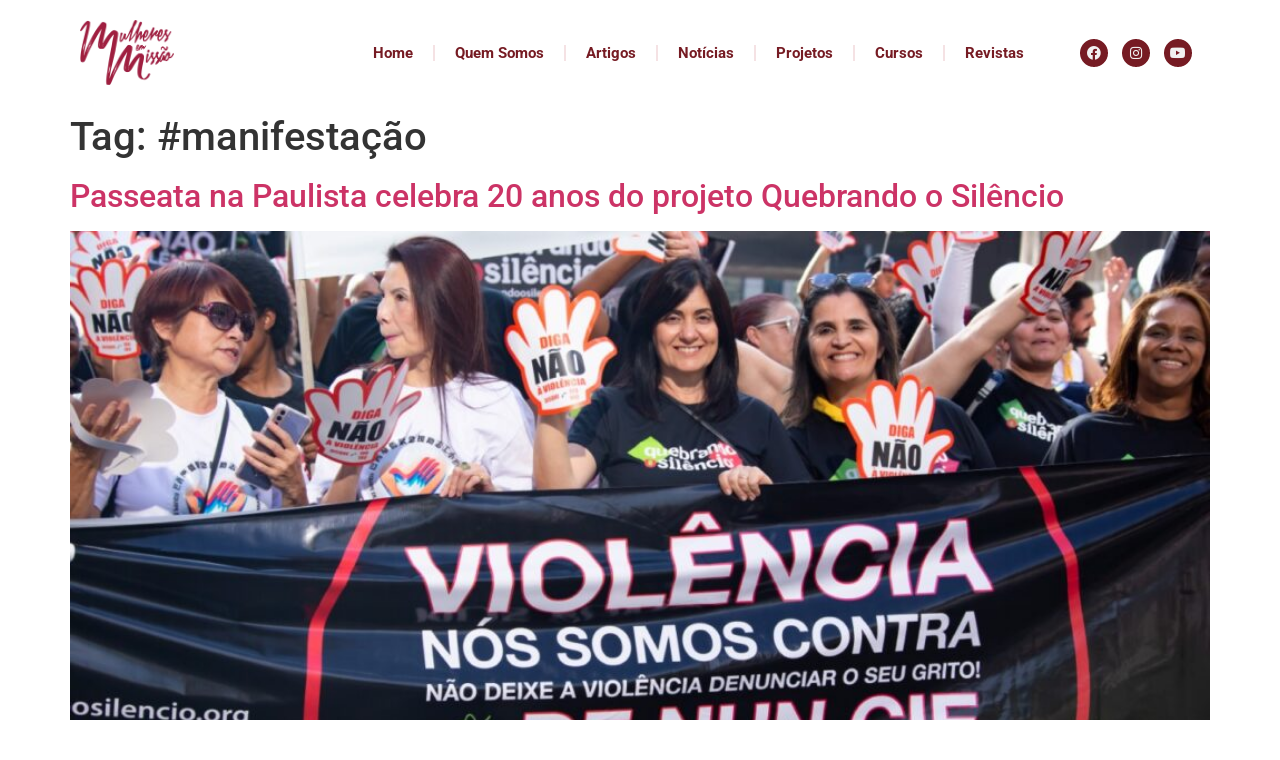

--- FILE ---
content_type: text/html; charset=UTF-8
request_url: https://mulheresemmissao.com.br/tag/manifestacao/
body_size: 56092
content:
<!doctype html>
<html lang="pt-BR">
<head>
	<meta charset="UTF-8">
	<meta name="viewport" content="width=device-width, initial-scale=1">
	<link rel="profile" href="https://gmpg.org/xfn/11">
	<meta name='robots' content='index, follow, max-image-preview:large, max-snippet:-1, max-video-preview:-1' />

	<!-- This site is optimized with the Yoast SEO plugin v25.7 - https://yoast.com/wordpress/plugins/seo/ -->
	<title>Arquivo de #manifestação - Mulheres em Missão</title>
	<link rel="canonical" href="https://mulheresemmissao.com.br/tag/manifestacao/" />
	<meta property="og:locale" content="pt_BR" />
	<meta property="og:type" content="article" />
	<meta property="og:title" content="Arquivo de #manifestação - Mulheres em Missão" />
	<meta property="og:url" content="https://mulheresemmissao.com.br/tag/manifestacao/" />
	<meta property="og:site_name" content="Mulheres em Missão" />
	<meta name="twitter:card" content="summary_large_image" />
	<script type="application/ld+json" class="yoast-schema-graph">{"@context":"https://schema.org","@graph":[{"@type":"CollectionPage","@id":"https://mulheresemmissao.com.br/tag/manifestacao/","url":"https://mulheresemmissao.com.br/tag/manifestacao/","name":"Arquivo de #manifestação - Mulheres em Missão","isPartOf":{"@id":"https://mulheresemmissao.com.br/#website"},"primaryImageOfPage":{"@id":"https://mulheresemmissao.com.br/tag/manifestacao/#primaryimage"},"image":{"@id":"https://mulheresemmissao.com.br/tag/manifestacao/#primaryimage"},"thumbnailUrl":"https://mulheresemmissao.com.br/wp-content/uploads/2022/08/Campanha-Quebrando-o-Silencio.jpeg","breadcrumb":{"@id":"https://mulheresemmissao.com.br/tag/manifestacao/#breadcrumb"},"inLanguage":"pt-BR"},{"@type":"ImageObject","inLanguage":"pt-BR","@id":"https://mulheresemmissao.com.br/tag/manifestacao/#primaryimage","url":"https://mulheresemmissao.com.br/wp-content/uploads/2022/08/Campanha-Quebrando-o-Silencio.jpeg","contentUrl":"https://mulheresemmissao.com.br/wp-content/uploads/2022/08/Campanha-Quebrando-o-Silencio.jpeg","width":1280,"height":853},{"@type":"BreadcrumbList","@id":"https://mulheresemmissao.com.br/tag/manifestacao/#breadcrumb","itemListElement":[{"@type":"ListItem","position":1,"name":"Início","item":"https://mulheresemmissao.com.br/"},{"@type":"ListItem","position":2,"name":"#manifestação"}]},{"@type":"WebSite","@id":"https://mulheresemmissao.com.br/#website","url":"https://mulheresemmissao.com.br/","name":"Mulheres em Missão","description":"","potentialAction":[{"@type":"SearchAction","target":{"@type":"EntryPoint","urlTemplate":"https://mulheresemmissao.com.br/?s={search_term_string}"},"query-input":{"@type":"PropertyValueSpecification","valueRequired":true,"valueName":"search_term_string"}}],"inLanguage":"pt-BR"}]}</script>
	<!-- / Yoast SEO plugin. -->


<link rel="alternate" type="application/rss+xml" title="Feed para Mulheres em Missão &raquo;" href="https://mulheresemmissao.com.br/feed/" />
<link rel="alternate" type="application/rss+xml" title="Feed de comentários para Mulheres em Missão &raquo;" href="https://mulheresemmissao.com.br/comments/feed/" />
<link rel="alternate" type="application/rss+xml" title="Feed de tag para Mulheres em Missão &raquo; #manifestação" href="https://mulheresemmissao.com.br/tag/manifestacao/feed/" />
<style id='wp-img-auto-sizes-contain-inline-css'>
img:is([sizes=auto i],[sizes^="auto," i]){contain-intrinsic-size:3000px 1500px}
/*# sourceURL=wp-img-auto-sizes-contain-inline-css */
</style>
<style id='wp-emoji-styles-inline-css'>

	img.wp-smiley, img.emoji {
		display: inline !important;
		border: none !important;
		box-shadow: none !important;
		height: 1em !important;
		width: 1em !important;
		margin: 0 0.07em !important;
		vertical-align: -0.1em !important;
		background: none !important;
		padding: 0 !important;
	}
/*# sourceURL=wp-emoji-styles-inline-css */
</style>
<link rel='stylesheet' id='wp-block-library-css' href='https://mulheresemmissao.com.br/wp-includes/css/dist/block-library/style.min.css?ver=6.9' media='all' />
<style id='global-styles-inline-css'>
:root{--wp--preset--aspect-ratio--square: 1;--wp--preset--aspect-ratio--4-3: 4/3;--wp--preset--aspect-ratio--3-4: 3/4;--wp--preset--aspect-ratio--3-2: 3/2;--wp--preset--aspect-ratio--2-3: 2/3;--wp--preset--aspect-ratio--16-9: 16/9;--wp--preset--aspect-ratio--9-16: 9/16;--wp--preset--color--black: #000000;--wp--preset--color--cyan-bluish-gray: #abb8c3;--wp--preset--color--white: #ffffff;--wp--preset--color--pale-pink: #f78da7;--wp--preset--color--vivid-red: #cf2e2e;--wp--preset--color--luminous-vivid-orange: #ff6900;--wp--preset--color--luminous-vivid-amber: #fcb900;--wp--preset--color--light-green-cyan: #7bdcb5;--wp--preset--color--vivid-green-cyan: #00d084;--wp--preset--color--pale-cyan-blue: #8ed1fc;--wp--preset--color--vivid-cyan-blue: #0693e3;--wp--preset--color--vivid-purple: #9b51e0;--wp--preset--gradient--vivid-cyan-blue-to-vivid-purple: linear-gradient(135deg,rgb(6,147,227) 0%,rgb(155,81,224) 100%);--wp--preset--gradient--light-green-cyan-to-vivid-green-cyan: linear-gradient(135deg,rgb(122,220,180) 0%,rgb(0,208,130) 100%);--wp--preset--gradient--luminous-vivid-amber-to-luminous-vivid-orange: linear-gradient(135deg,rgb(252,185,0) 0%,rgb(255,105,0) 100%);--wp--preset--gradient--luminous-vivid-orange-to-vivid-red: linear-gradient(135deg,rgb(255,105,0) 0%,rgb(207,46,46) 100%);--wp--preset--gradient--very-light-gray-to-cyan-bluish-gray: linear-gradient(135deg,rgb(238,238,238) 0%,rgb(169,184,195) 100%);--wp--preset--gradient--cool-to-warm-spectrum: linear-gradient(135deg,rgb(74,234,220) 0%,rgb(151,120,209) 20%,rgb(207,42,186) 40%,rgb(238,44,130) 60%,rgb(251,105,98) 80%,rgb(254,248,76) 100%);--wp--preset--gradient--blush-light-purple: linear-gradient(135deg,rgb(255,206,236) 0%,rgb(152,150,240) 100%);--wp--preset--gradient--blush-bordeaux: linear-gradient(135deg,rgb(254,205,165) 0%,rgb(254,45,45) 50%,rgb(107,0,62) 100%);--wp--preset--gradient--luminous-dusk: linear-gradient(135deg,rgb(255,203,112) 0%,rgb(199,81,192) 50%,rgb(65,88,208) 100%);--wp--preset--gradient--pale-ocean: linear-gradient(135deg,rgb(255,245,203) 0%,rgb(182,227,212) 50%,rgb(51,167,181) 100%);--wp--preset--gradient--electric-grass: linear-gradient(135deg,rgb(202,248,128) 0%,rgb(113,206,126) 100%);--wp--preset--gradient--midnight: linear-gradient(135deg,rgb(2,3,129) 0%,rgb(40,116,252) 100%);--wp--preset--font-size--small: 13px;--wp--preset--font-size--medium: 20px;--wp--preset--font-size--large: 36px;--wp--preset--font-size--x-large: 42px;--wp--preset--spacing--20: 0.44rem;--wp--preset--spacing--30: 0.67rem;--wp--preset--spacing--40: 1rem;--wp--preset--spacing--50: 1.5rem;--wp--preset--spacing--60: 2.25rem;--wp--preset--spacing--70: 3.38rem;--wp--preset--spacing--80: 5.06rem;--wp--preset--shadow--natural: 6px 6px 9px rgba(0, 0, 0, 0.2);--wp--preset--shadow--deep: 12px 12px 50px rgba(0, 0, 0, 0.4);--wp--preset--shadow--sharp: 6px 6px 0px rgba(0, 0, 0, 0.2);--wp--preset--shadow--outlined: 6px 6px 0px -3px rgb(255, 255, 255), 6px 6px rgb(0, 0, 0);--wp--preset--shadow--crisp: 6px 6px 0px rgb(0, 0, 0);}:root { --wp--style--global--content-size: 800px;--wp--style--global--wide-size: 1200px; }:where(body) { margin: 0; }.wp-site-blocks > .alignleft { float: left; margin-right: 2em; }.wp-site-blocks > .alignright { float: right; margin-left: 2em; }.wp-site-blocks > .aligncenter { justify-content: center; margin-left: auto; margin-right: auto; }:where(.wp-site-blocks) > * { margin-block-start: 24px; margin-block-end: 0; }:where(.wp-site-blocks) > :first-child { margin-block-start: 0; }:where(.wp-site-blocks) > :last-child { margin-block-end: 0; }:root { --wp--style--block-gap: 24px; }:root :where(.is-layout-flow) > :first-child{margin-block-start: 0;}:root :where(.is-layout-flow) > :last-child{margin-block-end: 0;}:root :where(.is-layout-flow) > *{margin-block-start: 24px;margin-block-end: 0;}:root :where(.is-layout-constrained) > :first-child{margin-block-start: 0;}:root :where(.is-layout-constrained) > :last-child{margin-block-end: 0;}:root :where(.is-layout-constrained) > *{margin-block-start: 24px;margin-block-end: 0;}:root :where(.is-layout-flex){gap: 24px;}:root :where(.is-layout-grid){gap: 24px;}.is-layout-flow > .alignleft{float: left;margin-inline-start: 0;margin-inline-end: 2em;}.is-layout-flow > .alignright{float: right;margin-inline-start: 2em;margin-inline-end: 0;}.is-layout-flow > .aligncenter{margin-left: auto !important;margin-right: auto !important;}.is-layout-constrained > .alignleft{float: left;margin-inline-start: 0;margin-inline-end: 2em;}.is-layout-constrained > .alignright{float: right;margin-inline-start: 2em;margin-inline-end: 0;}.is-layout-constrained > .aligncenter{margin-left: auto !important;margin-right: auto !important;}.is-layout-constrained > :where(:not(.alignleft):not(.alignright):not(.alignfull)){max-width: var(--wp--style--global--content-size);margin-left: auto !important;margin-right: auto !important;}.is-layout-constrained > .alignwide{max-width: var(--wp--style--global--wide-size);}body .is-layout-flex{display: flex;}.is-layout-flex{flex-wrap: wrap;align-items: center;}.is-layout-flex > :is(*, div){margin: 0;}body .is-layout-grid{display: grid;}.is-layout-grid > :is(*, div){margin: 0;}body{padding-top: 0px;padding-right: 0px;padding-bottom: 0px;padding-left: 0px;}a:where(:not(.wp-element-button)){text-decoration: underline;}:root :where(.wp-element-button, .wp-block-button__link){background-color: #32373c;border-width: 0;color: #fff;font-family: inherit;font-size: inherit;font-style: inherit;font-weight: inherit;letter-spacing: inherit;line-height: inherit;padding-top: calc(0.667em + 2px);padding-right: calc(1.333em + 2px);padding-bottom: calc(0.667em + 2px);padding-left: calc(1.333em + 2px);text-decoration: none;text-transform: inherit;}.has-black-color{color: var(--wp--preset--color--black) !important;}.has-cyan-bluish-gray-color{color: var(--wp--preset--color--cyan-bluish-gray) !important;}.has-white-color{color: var(--wp--preset--color--white) !important;}.has-pale-pink-color{color: var(--wp--preset--color--pale-pink) !important;}.has-vivid-red-color{color: var(--wp--preset--color--vivid-red) !important;}.has-luminous-vivid-orange-color{color: var(--wp--preset--color--luminous-vivid-orange) !important;}.has-luminous-vivid-amber-color{color: var(--wp--preset--color--luminous-vivid-amber) !important;}.has-light-green-cyan-color{color: var(--wp--preset--color--light-green-cyan) !important;}.has-vivid-green-cyan-color{color: var(--wp--preset--color--vivid-green-cyan) !important;}.has-pale-cyan-blue-color{color: var(--wp--preset--color--pale-cyan-blue) !important;}.has-vivid-cyan-blue-color{color: var(--wp--preset--color--vivid-cyan-blue) !important;}.has-vivid-purple-color{color: var(--wp--preset--color--vivid-purple) !important;}.has-black-background-color{background-color: var(--wp--preset--color--black) !important;}.has-cyan-bluish-gray-background-color{background-color: var(--wp--preset--color--cyan-bluish-gray) !important;}.has-white-background-color{background-color: var(--wp--preset--color--white) !important;}.has-pale-pink-background-color{background-color: var(--wp--preset--color--pale-pink) !important;}.has-vivid-red-background-color{background-color: var(--wp--preset--color--vivid-red) !important;}.has-luminous-vivid-orange-background-color{background-color: var(--wp--preset--color--luminous-vivid-orange) !important;}.has-luminous-vivid-amber-background-color{background-color: var(--wp--preset--color--luminous-vivid-amber) !important;}.has-light-green-cyan-background-color{background-color: var(--wp--preset--color--light-green-cyan) !important;}.has-vivid-green-cyan-background-color{background-color: var(--wp--preset--color--vivid-green-cyan) !important;}.has-pale-cyan-blue-background-color{background-color: var(--wp--preset--color--pale-cyan-blue) !important;}.has-vivid-cyan-blue-background-color{background-color: var(--wp--preset--color--vivid-cyan-blue) !important;}.has-vivid-purple-background-color{background-color: var(--wp--preset--color--vivid-purple) !important;}.has-black-border-color{border-color: var(--wp--preset--color--black) !important;}.has-cyan-bluish-gray-border-color{border-color: var(--wp--preset--color--cyan-bluish-gray) !important;}.has-white-border-color{border-color: var(--wp--preset--color--white) !important;}.has-pale-pink-border-color{border-color: var(--wp--preset--color--pale-pink) !important;}.has-vivid-red-border-color{border-color: var(--wp--preset--color--vivid-red) !important;}.has-luminous-vivid-orange-border-color{border-color: var(--wp--preset--color--luminous-vivid-orange) !important;}.has-luminous-vivid-amber-border-color{border-color: var(--wp--preset--color--luminous-vivid-amber) !important;}.has-light-green-cyan-border-color{border-color: var(--wp--preset--color--light-green-cyan) !important;}.has-vivid-green-cyan-border-color{border-color: var(--wp--preset--color--vivid-green-cyan) !important;}.has-pale-cyan-blue-border-color{border-color: var(--wp--preset--color--pale-cyan-blue) !important;}.has-vivid-cyan-blue-border-color{border-color: var(--wp--preset--color--vivid-cyan-blue) !important;}.has-vivid-purple-border-color{border-color: var(--wp--preset--color--vivid-purple) !important;}.has-vivid-cyan-blue-to-vivid-purple-gradient-background{background: var(--wp--preset--gradient--vivid-cyan-blue-to-vivid-purple) !important;}.has-light-green-cyan-to-vivid-green-cyan-gradient-background{background: var(--wp--preset--gradient--light-green-cyan-to-vivid-green-cyan) !important;}.has-luminous-vivid-amber-to-luminous-vivid-orange-gradient-background{background: var(--wp--preset--gradient--luminous-vivid-amber-to-luminous-vivid-orange) !important;}.has-luminous-vivid-orange-to-vivid-red-gradient-background{background: var(--wp--preset--gradient--luminous-vivid-orange-to-vivid-red) !important;}.has-very-light-gray-to-cyan-bluish-gray-gradient-background{background: var(--wp--preset--gradient--very-light-gray-to-cyan-bluish-gray) !important;}.has-cool-to-warm-spectrum-gradient-background{background: var(--wp--preset--gradient--cool-to-warm-spectrum) !important;}.has-blush-light-purple-gradient-background{background: var(--wp--preset--gradient--blush-light-purple) !important;}.has-blush-bordeaux-gradient-background{background: var(--wp--preset--gradient--blush-bordeaux) !important;}.has-luminous-dusk-gradient-background{background: var(--wp--preset--gradient--luminous-dusk) !important;}.has-pale-ocean-gradient-background{background: var(--wp--preset--gradient--pale-ocean) !important;}.has-electric-grass-gradient-background{background: var(--wp--preset--gradient--electric-grass) !important;}.has-midnight-gradient-background{background: var(--wp--preset--gradient--midnight) !important;}.has-small-font-size{font-size: var(--wp--preset--font-size--small) !important;}.has-medium-font-size{font-size: var(--wp--preset--font-size--medium) !important;}.has-large-font-size{font-size: var(--wp--preset--font-size--large) !important;}.has-x-large-font-size{font-size: var(--wp--preset--font-size--x-large) !important;}
/*# sourceURL=global-styles-inline-css */
</style>

<link rel='stylesheet' id='hello-elementor-css' href='https://mulheresemmissao.com.br/wp-content/themes/hello-elementor/assets/css/reset.css?ver=3.4.4' media='all' />
<link rel='stylesheet' id='hello-elementor-theme-style-css' href='https://mulheresemmissao.com.br/wp-content/themes/hello-elementor/assets/css/theme.css?ver=3.4.4' media='all' />
<link rel='stylesheet' id='hello-elementor-header-footer-css' href='https://mulheresemmissao.com.br/wp-content/themes/hello-elementor/assets/css/header-footer.css?ver=3.4.4' media='all' />
<link rel='stylesheet' id='elementor-frontend-css' href='https://mulheresemmissao.com.br/wp-content/plugins/elementor/assets/css/frontend.min.css?ver=3.31.2' media='all' />
<link rel='stylesheet' id='elementor-post-5-css' href='https://mulheresemmissao.com.br/wp-content/uploads/elementor/css/post-5.css?ver=1764951930' media='all' />
<link rel='stylesheet' id='elementor-icons-css' href='https://mulheresemmissao.com.br/wp-content/plugins/elementor/assets/lib/eicons/css/elementor-icons.min.css?ver=5.43.0' media='all' />
<link rel='stylesheet' id='stratum-widgets-style-css' href='https://mulheresemmissao.com.br/wp-content/plugins/stratum/assets/css/style.min.css?ver=1.3.15' media='all' />
<link rel='stylesheet' id='elementor-pro-css' href='https://mulheresemmissao.com.br/wp-content/plugins/elementor-pro/assets/css/frontend.min.css?ver=3.16.2' media='all' />
<link rel='stylesheet' id='elementor-post-14-css' href='https://mulheresemmissao.com.br/wp-content/uploads/elementor/css/post-14.css?ver=1764951930' media='all' />
<link rel='stylesheet' id='elementor-post-17-css' href='https://mulheresemmissao.com.br/wp-content/uploads/elementor/css/post-17.css?ver=1764951930' media='all' />
<link rel='stylesheet' id='elementor-gf-local-roboto-css' href='https://mulheresemmissao.com.br/wp-content/uploads/elementor/google-fonts/css/roboto.css?ver=1756138659' media='all' />
<link rel='stylesheet' id='elementor-gf-local-robotoslab-css' href='https://mulheresemmissao.com.br/wp-content/uploads/elementor/google-fonts/css/robotoslab.css?ver=1756138670' media='all' />
<link rel='stylesheet' id='elementor-icons-shared-0-css' href='https://mulheresemmissao.com.br/wp-content/plugins/elementor/assets/lib/font-awesome/css/fontawesome.min.css?ver=5.15.3' media='all' />
<link rel='stylesheet' id='elementor-icons-fa-solid-css' href='https://mulheresemmissao.com.br/wp-content/plugins/elementor/assets/lib/font-awesome/css/solid.min.css?ver=5.15.3' media='all' />
<link rel='stylesheet' id='elementor-icons-fa-brands-css' href='https://mulheresemmissao.com.br/wp-content/plugins/elementor/assets/lib/font-awesome/css/brands.min.css?ver=5.15.3' media='all' />
<script src="https://mulheresemmissao.com.br/wp-includes/js/jquery/jquery.min.js?ver=3.7.1" id="jquery-core-js"></script>
<script src="https://mulheresemmissao.com.br/wp-includes/js/jquery/jquery-migrate.min.js?ver=3.4.1" id="jquery-migrate-js"></script>
<link rel="https://api.w.org/" href="https://mulheresemmissao.com.br/wp-json/" /><link rel="alternate" title="JSON" type="application/json" href="https://mulheresemmissao.com.br/wp-json/wp/v2/tags/36" /><link rel="EditURI" type="application/rsd+xml" title="RSD" href="https://mulheresemmissao.com.br/xmlrpc.php?rsd" />
<meta name="generator" content="WordPress 6.9" />
<meta name="generator" content="Elementor 3.31.2; features: additional_custom_breakpoints, e_element_cache; settings: css_print_method-external, google_font-enabled, font_display-swap">
			<style>
				.e-con.e-parent:nth-of-type(n+4):not(.e-lazyloaded):not(.e-no-lazyload),
				.e-con.e-parent:nth-of-type(n+4):not(.e-lazyloaded):not(.e-no-lazyload) * {
					background-image: none !important;
				}
				@media screen and (max-height: 1024px) {
					.e-con.e-parent:nth-of-type(n+3):not(.e-lazyloaded):not(.e-no-lazyload),
					.e-con.e-parent:nth-of-type(n+3):not(.e-lazyloaded):not(.e-no-lazyload) * {
						background-image: none !important;
					}
				}
				@media screen and (max-height: 640px) {
					.e-con.e-parent:nth-of-type(n+2):not(.e-lazyloaded):not(.e-no-lazyload),
					.e-con.e-parent:nth-of-type(n+2):not(.e-lazyloaded):not(.e-no-lazyload) * {
						background-image: none !important;
					}
				}
			</style>
			<link rel="icon" href="https://mulheresemmissao.com.br/wp-content/uploads/2023/06/cropped-favicon_mm-32x32.png" sizes="32x32" />
<link rel="icon" href="https://mulheresemmissao.com.br/wp-content/uploads/2023/06/cropped-favicon_mm-192x192.png" sizes="192x192" />
<link rel="apple-touch-icon" href="https://mulheresemmissao.com.br/wp-content/uploads/2023/06/cropped-favicon_mm-180x180.png" />
<meta name="msapplication-TileImage" content="https://mulheresemmissao.com.br/wp-content/uploads/2023/06/cropped-favicon_mm-270x270.png" />
<link rel='stylesheet' id='widget-image-css' href='https://mulheresemmissao.com.br/wp-content/plugins/elementor/assets/css/widget-image.min.css?ver=3.31.2' media='all' />
<link rel='stylesheet' id='e-animation-grow-css' href='https://mulheresemmissao.com.br/wp-content/plugins/elementor/assets/lib/animations/styles/e-animation-grow.min.css?ver=3.31.2' media='all' />
<link rel='stylesheet' id='widget-social-icons-css' href='https://mulheresemmissao.com.br/wp-content/plugins/elementor/assets/css/widget-social-icons.min.css?ver=3.31.2' media='all' />
<link rel='stylesheet' id='e-apple-webkit-css' href='https://mulheresemmissao.com.br/wp-content/plugins/elementor/assets/css/conditionals/apple-webkit.min.css?ver=3.31.2' media='all' />
</head>
<body class="archive tag tag-manifestacao tag-36 wp-embed-responsive wp-theme-hello-elementor hello-elementor-default elementor-default elementor-kit-5">


<a class="skip-link screen-reader-text" href="#content">Ir para o conteúdo</a>

		<div data-elementor-type="header" data-elementor-id="14" class="elementor elementor-14 elementor-location-header" data-elementor-post-type="elementor_library">
					<div class="elementor-section-wrap">
								<section class="elementor-section elementor-top-section elementor-element elementor-element-38ef0b7 elementor-section-content-middle elementor-section-boxed elementor-section-height-default elementor-section-height-default" data-id="38ef0b7" data-element_type="section" data-settings="{&quot;background_background&quot;:&quot;classic&quot;}">
						<div class="elementor-container elementor-column-gap-default">
					<div class="elementor-column elementor-col-33 elementor-top-column elementor-element elementor-element-0b10e66" data-id="0b10e66" data-element_type="column">
			<div class="elementor-widget-wrap elementor-element-populated">
						<div class="elementor-element elementor-element-ab9a465 elementor-widget elementor-widget-image" data-id="ab9a465" data-element_type="widget" data-widget_type="image.default">
				<div class="elementor-widget-container">
																<a href="https://mulheresemmissao.com.br">
							<img fetchpriority="high" width="400" height="278" src="https://mulheresemmissao.com.br/wp-content/uploads/2023/05/logotype-MulheresEmMissao-colorful.webp" class="attachment-large size-large wp-image-28" alt="" srcset="https://mulheresemmissao.com.br/wp-content/uploads/2023/05/logotype-MulheresEmMissao-colorful.webp 400w, https://mulheresemmissao.com.br/wp-content/uploads/2023/05/logotype-MulheresEmMissao-colorful-300x209.webp 300w" sizes="(max-width: 400px) 100vw, 400px" />								</a>
															</div>
				</div>
					</div>
		</div>
				<div class="elementor-column elementor-col-33 elementor-top-column elementor-element elementor-element-ae48175" data-id="ae48175" data-element_type="column">
			<div class="elementor-widget-wrap elementor-element-populated">
						<div class="elementor-element elementor-element-9c375f2 elementor-nav-menu__align-right elementor-nav-menu--stretch elementor-nav-menu__text-align-center elementor-nav-menu--dropdown-tablet elementor-nav-menu--toggle elementor-nav-menu--burger elementor-widget elementor-widget-nav-menu" data-id="9c375f2" data-element_type="widget" data-settings="{&quot;full_width&quot;:&quot;stretch&quot;,&quot;layout&quot;:&quot;horizontal&quot;,&quot;submenu_icon&quot;:{&quot;value&quot;:&quot;&lt;i class=\&quot;fas fa-caret-down\&quot;&gt;&lt;\/i&gt;&quot;,&quot;library&quot;:&quot;fa-solid&quot;},&quot;toggle&quot;:&quot;burger&quot;}" data-widget_type="nav-menu.default">
				<div class="elementor-widget-container">
								<nav class="elementor-nav-menu--main elementor-nav-menu__container elementor-nav-menu--layout-horizontal e--pointer-text e--animation-grow">
				<ul id="menu-1-9c375f2" class="elementor-nav-menu"><li class="menu-item menu-item-type-post_type menu-item-object-page menu-item-home menu-item-55"><a href="https://mulheresemmissao.com.br/" class="elementor-item">Home</a></li>
<li class="menu-item menu-item-type-post_type menu-item-object-page menu-item-66"><a href="https://mulheresemmissao.com.br/quem-somos/" class="elementor-item">Quem Somos</a></li>
<li class="menu-item menu-item-type-post_type menu-item-object-page menu-item-56"><a href="https://mulheresemmissao.com.br/artigos/" class="elementor-item">Artigos</a></li>
<li class="menu-item menu-item-type-post_type menu-item-object-page menu-item-58"><a href="https://mulheresemmissao.com.br/noticias/" class="elementor-item">Notícias</a></li>
<li class="menu-item menu-item-type-post_type menu-item-object-page menu-item-has-children menu-item-59"><a href="https://mulheresemmissao.com.br/projetos/" class="elementor-item">Projetos</a>
<ul class="sub-menu elementor-nav-menu--dropdown">
	<li class="menu-item menu-item-type-custom menu-item-object-custom menu-item-257"><a href="https://www.youtube.com/playlist?list=PLEIe84DZ2xhcHtlhCcrfsRYMsfIVSXy9W" class="elementor-sub-item">Jornada Emocional</a></li>
	<li class="menu-item menu-item-type-post_type menu-item-object-page menu-item-60"><a href="https://mulheresemmissao.com.br/projetos/igreja-acolhedora/" class="elementor-sub-item">Igreja Acolhedora</a></li>
	<li class="menu-item menu-item-type-post_type menu-item-object-page menu-item-63"><a href="https://mulheresemmissao.com.br/projetos/mulher-fiel/" class="elementor-sub-item">Mulher Fiel</a></li>
	<li class="menu-item menu-item-type-post_type menu-item-object-page menu-item-61"><a href="https://mulheresemmissao.com.br/projetos/jornada-voce-nao-esta-sozinha/" class="elementor-sub-item">Jornada “Você não está sozinha”</a></li>
	<li class="menu-item menu-item-type-post_type menu-item-object-page menu-item-65"><a href="https://mulheresemmissao.com.br/projetos/quebrando-o-silencio/" class="elementor-sub-item">Quebrando o Silêncio</a></li>
	<li class="menu-item menu-item-type-post_type menu-item-object-page menu-item-64"><a href="https://mulheresemmissao.com.br/projetos/ouvido-amigo/" class="elementor-sub-item">Ouvido amigo</a></li>
</ul>
</li>
<li class="menu-item menu-item-type-custom menu-item-object-custom menu-item-2551"><a href="https://cursos.mulheresemmissao.com.br/" class="elementor-item">Cursos</a></li>
<li class="menu-item menu-item-type-custom menu-item-object-custom menu-item-has-children menu-item-69"><a href="#" class="elementor-item elementor-item-anchor">Revistas</a>
<ul class="sub-menu elementor-nav-menu--dropdown">
	<li class="menu-item menu-item-type-custom menu-item-object-custom menu-item-2550"><a href="https://mulheresemmissao.com.br/wp-content/uploads/2024/02/Revista-2024_compressed_compressed.pdf" class="elementor-sub-item">Revista 2024</a></li>
	<li class="menu-item menu-item-type-custom menu-item-object-custom menu-item-2342"><a href="https://mulheresemmissao.com.br/wp-content/uploads/2023/06/REVISTA-MM-2023_REV6_compressed.pdf" class="elementor-sub-item">Revista 2023</a></li>
	<li class="menu-item menu-item-type-custom menu-item-object-custom menu-item-2343"><a href="https://mulheresemmissao.com.br/wp-content/uploads/2023/06/REVISTA-MM-2022-impressao7_compressed.pdf" class="elementor-sub-item">Revista 2022</a></li>
	<li class="menu-item menu-item-type-custom menu-item-object-custom menu-item-2361"><a href="https://mulheresemmissao.com.br/wp-content/uploads/2023/06/REVISTA-MM-2021-REV4-1_compressed.pdf" class="elementor-sub-item">Revista 2021</a></li>
	<li class="menu-item menu-item-type-custom menu-item-object-custom menu-item-2344"><a href="https://mulheresemmissao.com.br/wp-content/uploads/2023/06/REVISTA-MULHERES-MISSAO-final-grafica-2020_compressed.pdf" class="elementor-sub-item">Revista 2020</a></li>
</ul>
</li>
</ul>			</nav>
					<div class="elementor-menu-toggle" role="button" tabindex="0" aria-label="Alternar menu" aria-expanded="false">
			<i aria-hidden="true" role="presentation" class="elementor-menu-toggle__icon--open eicon-menu-bar"></i><i aria-hidden="true" role="presentation" class="elementor-menu-toggle__icon--close eicon-close"></i>			<span class="elementor-screen-only">Menu</span>
		</div>
					<nav class="elementor-nav-menu--dropdown elementor-nav-menu__container" aria-hidden="true">
				<ul id="menu-2-9c375f2" class="elementor-nav-menu"><li class="menu-item menu-item-type-post_type menu-item-object-page menu-item-home menu-item-55"><a href="https://mulheresemmissao.com.br/" class="elementor-item" tabindex="-1">Home</a></li>
<li class="menu-item menu-item-type-post_type menu-item-object-page menu-item-66"><a href="https://mulheresemmissao.com.br/quem-somos/" class="elementor-item" tabindex="-1">Quem Somos</a></li>
<li class="menu-item menu-item-type-post_type menu-item-object-page menu-item-56"><a href="https://mulheresemmissao.com.br/artigos/" class="elementor-item" tabindex="-1">Artigos</a></li>
<li class="menu-item menu-item-type-post_type menu-item-object-page menu-item-58"><a href="https://mulheresemmissao.com.br/noticias/" class="elementor-item" tabindex="-1">Notícias</a></li>
<li class="menu-item menu-item-type-post_type menu-item-object-page menu-item-has-children menu-item-59"><a href="https://mulheresemmissao.com.br/projetos/" class="elementor-item" tabindex="-1">Projetos</a>
<ul class="sub-menu elementor-nav-menu--dropdown">
	<li class="menu-item menu-item-type-custom menu-item-object-custom menu-item-257"><a href="https://www.youtube.com/playlist?list=PLEIe84DZ2xhcHtlhCcrfsRYMsfIVSXy9W" class="elementor-sub-item" tabindex="-1">Jornada Emocional</a></li>
	<li class="menu-item menu-item-type-post_type menu-item-object-page menu-item-60"><a href="https://mulheresemmissao.com.br/projetos/igreja-acolhedora/" class="elementor-sub-item" tabindex="-1">Igreja Acolhedora</a></li>
	<li class="menu-item menu-item-type-post_type menu-item-object-page menu-item-63"><a href="https://mulheresemmissao.com.br/projetos/mulher-fiel/" class="elementor-sub-item" tabindex="-1">Mulher Fiel</a></li>
	<li class="menu-item menu-item-type-post_type menu-item-object-page menu-item-61"><a href="https://mulheresemmissao.com.br/projetos/jornada-voce-nao-esta-sozinha/" class="elementor-sub-item" tabindex="-1">Jornada “Você não está sozinha”</a></li>
	<li class="menu-item menu-item-type-post_type menu-item-object-page menu-item-65"><a href="https://mulheresemmissao.com.br/projetos/quebrando-o-silencio/" class="elementor-sub-item" tabindex="-1">Quebrando o Silêncio</a></li>
	<li class="menu-item menu-item-type-post_type menu-item-object-page menu-item-64"><a href="https://mulheresemmissao.com.br/projetos/ouvido-amigo/" class="elementor-sub-item" tabindex="-1">Ouvido amigo</a></li>
</ul>
</li>
<li class="menu-item menu-item-type-custom menu-item-object-custom menu-item-2551"><a href="https://cursos.mulheresemmissao.com.br/" class="elementor-item" tabindex="-1">Cursos</a></li>
<li class="menu-item menu-item-type-custom menu-item-object-custom menu-item-has-children menu-item-69"><a href="#" class="elementor-item elementor-item-anchor" tabindex="-1">Revistas</a>
<ul class="sub-menu elementor-nav-menu--dropdown">
	<li class="menu-item menu-item-type-custom menu-item-object-custom menu-item-2550"><a href="https://mulheresemmissao.com.br/wp-content/uploads/2024/02/Revista-2024_compressed_compressed.pdf" class="elementor-sub-item" tabindex="-1">Revista 2024</a></li>
	<li class="menu-item menu-item-type-custom menu-item-object-custom menu-item-2342"><a href="https://mulheresemmissao.com.br/wp-content/uploads/2023/06/REVISTA-MM-2023_REV6_compressed.pdf" class="elementor-sub-item" tabindex="-1">Revista 2023</a></li>
	<li class="menu-item menu-item-type-custom menu-item-object-custom menu-item-2343"><a href="https://mulheresemmissao.com.br/wp-content/uploads/2023/06/REVISTA-MM-2022-impressao7_compressed.pdf" class="elementor-sub-item" tabindex="-1">Revista 2022</a></li>
	<li class="menu-item menu-item-type-custom menu-item-object-custom menu-item-2361"><a href="https://mulheresemmissao.com.br/wp-content/uploads/2023/06/REVISTA-MM-2021-REV4-1_compressed.pdf" class="elementor-sub-item" tabindex="-1">Revista 2021</a></li>
	<li class="menu-item menu-item-type-custom menu-item-object-custom menu-item-2344"><a href="https://mulheresemmissao.com.br/wp-content/uploads/2023/06/REVISTA-MULHERES-MISSAO-final-grafica-2020_compressed.pdf" class="elementor-sub-item" tabindex="-1">Revista 2020</a></li>
</ul>
</li>
</ul>			</nav>
						</div>
				</div>
					</div>
		</div>
				<div class="elementor-column elementor-col-33 elementor-top-column elementor-element elementor-element-bb7596e elementor-hidden-mobile" data-id="bb7596e" data-element_type="column">
			<div class="elementor-widget-wrap elementor-element-populated">
						<div class="elementor-element elementor-element-12c8bcb elementor-shape-circle e-grid-align-right elementor-grid-0 elementor-widget elementor-widget-social-icons" data-id="12c8bcb" data-element_type="widget" data-widget_type="social-icons.default">
				<div class="elementor-widget-container">
							<div class="elementor-social-icons-wrapper elementor-grid" role="list">
							<span class="elementor-grid-item" role="listitem">
					<a class="elementor-icon elementor-social-icon elementor-social-icon-facebook elementor-animation-grow elementor-repeater-item-77ea9cc" href="https://www.facebook.com/mulheresemmissaosp" target="_blank">
						<span class="elementor-screen-only">Facebook</span>
						<i class="fab fa-facebook"></i>					</a>
				</span>
							<span class="elementor-grid-item" role="listitem">
					<a class="elementor-icon elementor-social-icon elementor-social-icon-instagram elementor-animation-grow elementor-repeater-item-829933c" href="https://www.instagram.com/mulheresemmissaooficial/" target="_blank">
						<span class="elementor-screen-only">Instagram</span>
						<i class="fab fa-instagram"></i>					</a>
				</span>
							<span class="elementor-grid-item" role="listitem">
					<a class="elementor-icon elementor-social-icon elementor-social-icon-youtube elementor-animation-grow elementor-repeater-item-2621efa" href="https://www.youtube.com/channel/UCAWnuhICLBxoEOnJbpiVX5w" target="_blank">
						<span class="elementor-screen-only">Youtube</span>
						<i class="fab fa-youtube"></i>					</a>
				</span>
					</div>
						</div>
				</div>
					</div>
		</div>
					</div>
		</section>
							</div>
				</div>
		<main id="content" class="site-main">

			<div class="page-header">
			<h1 class="entry-title">Tag: <span>#manifestação</span></h1>		</div>
	
	<div class="page-content">
					<article class="post">
				<h2 class="entry-title"><a href="https://mulheresemmissao.com.br/passeata-na-paulista-celebra-20-anos-do-projeto-quebrando-o-silencio/">Passeata na Paulista celebra 20 anos do projeto Quebrando o Silêncio</a></h2><a href="https://mulheresemmissao.com.br/passeata-na-paulista-celebra-20-anos-do-projeto-quebrando-o-silencio/"><img width="800" height="533" src="https://mulheresemmissao.com.br/wp-content/uploads/2022/08/Campanha-Quebrando-o-Silencio-1024x682.jpeg" class="attachment-large size-large wp-post-image" alt="" decoding="async" srcset="https://mulheresemmissao.com.br/wp-content/uploads/2022/08/Campanha-Quebrando-o-Silencio-1024x682.jpeg 1024w, https://mulheresemmissao.com.br/wp-content/uploads/2022/08/Campanha-Quebrando-o-Silencio-300x200.jpeg 300w, https://mulheresemmissao.com.br/wp-content/uploads/2022/08/Campanha-Quebrando-o-Silencio-768x512.jpeg 768w, https://mulheresemmissao.com.br/wp-content/uploads/2022/08/Campanha-Quebrando-o-Silencio.jpeg 1280w" sizes="(max-width: 800px) 100vw, 800px" /></a><p>A iniciativa envolveu mais de 10 mil participantes e faz parte do Dia da Campanha Quebrando o Silêncio, previsto no calendário oficial do Estado de São Paulo. Vanessa Moraes &#8211; Adventistas.org Com mensagens de combate à violência contra mulheres, crianças e idosos, e munidas de milhares de balões brancos, cerca de 10 mil pessoas, segundo [&hellip;]</p>
			</article>
			</div>

	
</main>
		<div data-elementor-type="footer" data-elementor-id="17" class="elementor elementor-17 elementor-location-footer" data-elementor-post-type="elementor_library">
					<div class="elementor-section-wrap">
								<section class="elementor-section elementor-top-section elementor-element elementor-element-fb10ee3 elementor-section-height-min-height elementor-section-items-top elementor-section-boxed elementor-section-height-default" data-id="fb10ee3" data-element_type="section" data-settings="{&quot;background_background&quot;:&quot;classic&quot;}">
						<div class="elementor-container elementor-column-gap-default">
					<div class="elementor-column elementor-col-50 elementor-top-column elementor-element elementor-element-2ff5e32" data-id="2ff5e32" data-element_type="column">
			<div class="elementor-widget-wrap elementor-element-populated">
						<div class="elementor-element elementor-element-013a4c4 elementor-widget elementor-widget-image" data-id="013a4c4" data-element_type="widget" data-widget_type="image.default">
				<div class="elementor-widget-container">
																<a href="https://mulheresemmissao.com.br">
							<img width="400" height="278" src="https://mulheresemmissao.com.br/wp-content/uploads/2023/05/logotype-mulheresEmMissao.webp" class="attachment-large size-large wp-image-27" alt="Logotipo do Projeto Mulheres em Missão" srcset="https://mulheresemmissao.com.br/wp-content/uploads/2023/05/logotype-mulheresEmMissao.webp 400w, https://mulheresemmissao.com.br/wp-content/uploads/2023/05/logotype-mulheresEmMissao-300x209.webp 300w" sizes="(max-width: 400px) 100vw, 400px" />								</a>
															</div>
				</div>
				<div class="elementor-element elementor-element-be9bf6c elementor-widget elementor-widget-text-editor" data-id="be9bf6c" data-element_type="widget" data-widget_type="text-editor.default">
				<div class="elementor-widget-container">
									<p>O Mulheres em Missão se identifica como sendo parte de muitos que se empenham em tornar possível a realização de sonhos e propósitos. Partindo de vivências pessoais e coletivas, o Mulheres em Missão se propõe a compartilhar conhecimento e partilhar experiências que falam um pouquinho do cotidiano de pessoas como você, seus medos, aspirações, lutas e vitórias.</p>								</div>
				</div>
				<div class="elementor-element elementor-element-0719507 elementor-shape-circle e-grid-align-left e-grid-align-tablet-center elementor-grid-0 elementor-widget elementor-widget-social-icons" data-id="0719507" data-element_type="widget" data-widget_type="social-icons.default">
				<div class="elementor-widget-container">
							<div class="elementor-social-icons-wrapper elementor-grid" role="list">
							<span class="elementor-grid-item" role="listitem">
					<a class="elementor-icon elementor-social-icon elementor-social-icon-facebook elementor-repeater-item-f00d5b6" target="_blank">
						<span class="elementor-screen-only">Facebook</span>
						<i class="fab fa-facebook"></i>					</a>
				</span>
							<span class="elementor-grid-item" role="listitem">
					<a class="elementor-icon elementor-social-icon elementor-social-icon-instagram elementor-repeater-item-bfa6dc9" target="_blank">
						<span class="elementor-screen-only">Instagram</span>
						<i class="fab fa-instagram"></i>					</a>
				</span>
							<span class="elementor-grid-item" role="listitem">
					<a class="elementor-icon elementor-social-icon elementor-social-icon-youtube elementor-repeater-item-946e1bb" target="_blank">
						<span class="elementor-screen-only">Youtube</span>
						<i class="fab fa-youtube"></i>					</a>
				</span>
							<span class="elementor-grid-item" role="listitem">
					<a class="elementor-icon elementor-social-icon elementor-social-icon- elementor-repeater-item-9eaaa12" href="https://ucb.adventistas.org/" target="_blank">
						<span class="elementor-screen-only"></span>
						<svg xmlns="http://www.w3.org/2000/svg" id="Camada_1" data-name="Camada 1" viewBox="0 0 474.5 426"><defs><style>      .cls-1 {        fill: #fff;      }    </style></defs><path class="cls-1" d="m282.23,246.4c-19.18,19.18-28.46,28.32-33.25,51.57-.36,1.74-2.34,1.73-2.34,0v-28.49c0-18.27,16.28-34.97,35.67-54.36l15.59-15.59c21.84-21.84,27.11-47.15,9.75-62.19-1.45-1.26-.7-2.8,1.2-1.93,21.66,9.87,38.73,45.73,1.6,82.86l-28.21,28.14Zm-35.68,73.24v28.69c0,1.73,1.99,1.74,2.34,0,4.79-23.25,14.07-32.57,33.25-51.75l30.39-30.32c37.13-37.13,43.55-73.06,24.67-96.15-1.26-1.54-2.61-.62-1.79,1.24,12.48,28.25-17.45,58.2-31.71,72.45l-21.49,21.49c-19.39,19.39-35.67,36.09-35.67,54.36Zm-82.36-92.3c-37.13,37.13-20.06,72.99,1.6,82.86,1.9.87,2.65-.68,1.2-1.93-17.37-15.05-12.09-40.35,9.75-62.19l61.71-61.71c19.39-19.39,35.67-36.09,35.67-54.36v-28.49c0-1.73-1.99-1.74-2.34,0-4.79,23.25-14.07,32.39-33.25,51.57l-74.33,74.26Zm110-147.5v-28.69c0-1.73-1.99-1.74-2.34,0-4.79,23.25-14.07,32.57-33.25,51.75l-76.51,76.44c-37.13,37.13-43.55,73.06-24.67,96.15,1.26,1.54,2.61.62,1.79-1.24-12.48-28.25,17.45-58.2,31.71-72.45l67.6-67.61c19.39-19.39,35.67-36.09,35.67-54.36Zm-120.15,57.57c-31.93,31.93-36.39,65.71-29.57,87.75.58,1.87,2.2,2,2.18.03-.16-18.51,5.16-34.42,38.96-68.21l72.85-72.82c19.39-19.39,35.67-36.09,35.67-54.36V1.3c0-1.73-1.99-1.74-2.34,0-4.79,23.25-14.09,32.43-33.27,51.61l-84.46,84.5Zm44.65,231.13c-.64,0-1.17-.52-1.17-1.17v-16.54c0-.64.52-1.17,1.17-1.17h27.97c.64,0,1.17-.51,1.17-1.16-.07-14.85-11.27-24.95-56.13-17.14l-96.87,16.65S1.06,421.81.45,422.52c-1.01,1.2-.23,2.73,1.33,2.6,1.34-.12,161.16-27.74,161.16-27.74,36.69-6.19,56.69,11.27,62.67,27.63.53,1.45,2.25,1.23,2.25-.15,0-1,0-55.15,0-55.15,0-.64-.52-1.17-1.17-1.17h-28Zm115.62-35.19l-32.03,32.06c-19.39,19.39-35.67,36.09-35.67,54.36l.02,5.09c0,1.38,1.72,1.6,2.25.15,5.99-16.35,25.99-33.81,62.67-27.63,0,0,159.82,27.62,161.16,27.74,1.56.14,2.33-1.4,1.33-2.6-.61-.72-74.38-74.49-74.38-74.49l-85.34-14.68Zm35.83-112.92c-.58-1.87-2.2-2-2.18-.03.16,18.51-5.16,34.42-38.96,68.21l-26.73,26.71c-12.16,12.16-23.1,23.27-29.56,34.37h26.4c1.01-1.01,2.05-2.05,3.12-3.12l38.34-38.38c31.93-31.93,36.39-65.71,29.57-87.75Zm-103.53,177.74c0,1.73,1.99,1.74,2.34,0,2.64-12.8,6.65-21.34,12.92-29.63h-14.1c-.64,0-1.17.53-1.17,1.17v28.45Z"></path><path class="cls-1" d="m450.75,371.19c0-6.89,4.98-11.88,11.88-11.88s11.88,4.98,11.88,11.88-4.98,11.88-11.88,11.88-11.88-4.98-11.88-11.88Zm21.91,0c0-5.6-4.18-10.16-10.03-10.16s-10.06,4.24-10.06,10.16c0,5.6,4.21,10.16,10.06,10.16,5.53,0,10.03-4.24,10.03-10.16Zm-14.47-7.05h4.14c3.53,0,5.11,1.39,5.11,4.18,0,2.04-1.23,3.17-2.52,3.69l3.75,6.28h-2.78l-3.24-5.6h-2.01v5.6h-2.46v-14.14Zm4.08,6.54c1.68,0,2.69-.94,2.69-2.3,0-1.52-.84-2.17-2.72-2.17h-1.59v4.47h1.62Z"></path></svg>					</a>
				</span>
					</div>
						</div>
				</div>
					</div>
		</div>
				<div class="elementor-column elementor-col-50 elementor-top-column elementor-element elementor-element-1d1ae36" data-id="1d1ae36" data-element_type="column">
			<div class="elementor-widget-wrap elementor-element-populated">
						<div class="elementor-element elementor-element-5c1e883 elementor-widget elementor-widget-image" data-id="5c1e883" data-element_type="widget" data-widget_type="image.default">
				<div class="elementor-widget-container">
																<a href="https://ucb.adventistas.org/">
							<img width="800" height="495" src="https://mulheresemmissao.com.br/wp-content/uploads/2023/05/logotype-iasd-full-white-1024x633.webp" class="attachment-large size-large wp-image-87" alt="" srcset="https://mulheresemmissao.com.br/wp-content/uploads/2023/05/logotype-iasd-full-white-1024x633.webp 1024w, https://mulheresemmissao.com.br/wp-content/uploads/2023/05/logotype-iasd-full-white-300x185.webp 300w, https://mulheresemmissao.com.br/wp-content/uploads/2023/05/logotype-iasd-full-white-768x475.webp 768w, https://mulheresemmissao.com.br/wp-content/uploads/2023/05/logotype-iasd-full-white-1536x949.webp 1536w, https://mulheresemmissao.com.br/wp-content/uploads/2023/05/logotype-iasd-full-white-2048x1266.webp 2048w" sizes="(max-width: 800px) 100vw, 800px" />								</a>
															</div>
				</div>
				<div class="elementor-element elementor-element-44b7680 elementor-widget elementor-widget-text-editor" data-id="44b7680" data-element_type="widget" data-widget_type="text-editor.default">
				<div class="elementor-widget-container">
									<p>Ministério da Mulher</p><p>União Central Brasileira da Igreja Adventista do Sétimo Dia</p><p>Copyright © 2023 | Todos os direitos reservados.</p>								</div>
				</div>
					</div>
		</div>
					</div>
		</section>
							</div>
				</div>
		
<script type="speculationrules">
{"prefetch":[{"source":"document","where":{"and":[{"href_matches":"/*"},{"not":{"href_matches":["/wp-*.php","/wp-admin/*","/wp-content/uploads/*","/wp-content/*","/wp-content/plugins/*","/wp-content/themes/hello-elementor/*","/*\\?(.+)"]}},{"not":{"selector_matches":"a[rel~=\"nofollow\"]"}},{"not":{"selector_matches":".no-prefetch, .no-prefetch a"}}]},"eagerness":"conservative"}]}
</script>
			<script>
				const lazyloadRunObserver = () => {
					const lazyloadBackgrounds = document.querySelectorAll( `.e-con.e-parent:not(.e-lazyloaded)` );
					const lazyloadBackgroundObserver = new IntersectionObserver( ( entries ) => {
						entries.forEach( ( entry ) => {
							if ( entry.isIntersecting ) {
								let lazyloadBackground = entry.target;
								if( lazyloadBackground ) {
									lazyloadBackground.classList.add( 'e-lazyloaded' );
								}
								lazyloadBackgroundObserver.unobserve( entry.target );
							}
						});
					}, { rootMargin: '200px 0px 200px 0px' } );
					lazyloadBackgrounds.forEach( ( lazyloadBackground ) => {
						lazyloadBackgroundObserver.observe( lazyloadBackground );
					} );
				};
				const events = [
					'DOMContentLoaded',
					'elementor/lazyload/observe',
				];
				events.forEach( ( event ) => {
					document.addEventListener( event, lazyloadRunObserver );
				} );
			</script>
			<script src="https://mulheresemmissao.com.br/wp-content/plugins/stratum/assets/js/editor-panel.min.js?ver=1.3.15" id="stratum-editor-panel-js-js"></script>
<script src="https://mulheresemmissao.com.br/wp-content/themes/hello-elementor/assets/js/hello-frontend.js?ver=3.4.4" id="hello-theme-frontend-js"></script>
<script src="https://mulheresemmissao.com.br/wp-content/plugins/elementor/assets/js/webpack.runtime.min.js?ver=3.31.2" id="elementor-webpack-runtime-js"></script>
<script src="https://mulheresemmissao.com.br/wp-content/plugins/elementor/assets/js/frontend-modules.min.js?ver=3.31.2" id="elementor-frontend-modules-js"></script>
<script src="https://mulheresemmissao.com.br/wp-includes/js/jquery/ui/core.min.js?ver=1.13.3" id="jquery-ui-core-js"></script>
<script id="elementor-frontend-js-before">
var elementorFrontendConfig = {"environmentMode":{"edit":false,"wpPreview":false,"isScriptDebug":false},"i18n":{"shareOnFacebook":"Compartilhar no Facebook","shareOnTwitter":"Compartilhar no Twitter","pinIt":"Fixar","download":"Baixar","downloadImage":"Baixar imagem","fullscreen":"Tela cheia","zoom":"Zoom","share":"Compartilhar","playVideo":"Reproduzir v\u00eddeo","previous":"Anterior","next":"Pr\u00f3ximo","close":"Fechar","a11yCarouselPrevSlideMessage":"Slide anterior","a11yCarouselNextSlideMessage":"Pr\u00f3ximo slide","a11yCarouselFirstSlideMessage":"Este \u00e9 o primeiro slide","a11yCarouselLastSlideMessage":"Este \u00e9 o \u00faltimo slide","a11yCarouselPaginationBulletMessage":"Ir para o slide"},"is_rtl":false,"breakpoints":{"xs":0,"sm":480,"md":768,"lg":1025,"xl":1440,"xxl":1600},"responsive":{"breakpoints":{"mobile":{"label":"Dispositivos m\u00f3veis no modo retrato","value":767,"default_value":767,"direction":"max","is_enabled":true},"mobile_extra":{"label":"Dispositivos m\u00f3veis no modo paisagem","value":880,"default_value":880,"direction":"max","is_enabled":false},"tablet":{"label":"Tablet no modo retrato","value":1024,"default_value":1024,"direction":"max","is_enabled":true},"tablet_extra":{"label":"Tablet no modo paisagem","value":1200,"default_value":1200,"direction":"max","is_enabled":false},"laptop":{"label":"Notebook","value":1366,"default_value":1366,"direction":"max","is_enabled":false},"widescreen":{"label":"Tela ampla (widescreen)","value":2400,"default_value":2400,"direction":"min","is_enabled":false}},"hasCustomBreakpoints":false},"version":"3.31.2","is_static":false,"experimentalFeatures":{"additional_custom_breakpoints":true,"theme_builder_v2":true,"hello-theme-header-footer":true,"e_element_cache":true,"home_screen":true,"global_classes_should_enforce_capabilities":true,"e_variables":true,"cloud-library":true,"e_opt_in_v4_page":true,"page-transitions":true,"notes":true,"form-submissions":true,"e_scroll_snap":true},"urls":{"assets":"https:\/\/mulheresemmissao.com.br\/wp-content\/plugins\/elementor\/assets\/","ajaxurl":"https:\/\/mulheresemmissao.com.br\/wp-admin\/admin-ajax.php","uploadUrl":"https:\/\/mulheresemmissao.com.br\/wp-content\/uploads"},"nonces":{"floatingButtonsClickTracking":"025d2ed8bc"},"swiperClass":"swiper","settings":{"editorPreferences":[]},"kit":{"body_background_background":"classic","active_breakpoints":["viewport_mobile","viewport_tablet"],"global_image_lightbox":"yes","lightbox_enable_counter":"yes","lightbox_enable_fullscreen":"yes","lightbox_enable_zoom":"yes","lightbox_enable_share":"yes","lightbox_title_src":"title","lightbox_description_src":"description","hello_header_logo_type":"title","hello_header_menu_layout":"horizontal","hello_footer_logo_type":"logo"},"post":{"id":0,"title":"Arquivo de #manifesta\u00e7\u00e3o - Mulheres em Miss\u00e3o","excerpt":""}};
//# sourceURL=elementor-frontend-js-before
</script>
<script src="https://mulheresemmissao.com.br/wp-content/plugins/elementor/assets/js/frontend.min.js?ver=3.31.2" id="elementor-frontend-js"></script>
<script src="https://mulheresemmissao.com.br/wp-content/plugins/elementor-pro/assets/lib/smartmenus/jquery.smartmenus.min.js?ver=1.0.1" id="smartmenus-js"></script>
<script src="https://mulheresemmissao.com.br/wp-content/plugins/elementor-pro/assets/js/webpack-pro.runtime.min.js?ver=3.16.2" id="elementor-pro-webpack-runtime-js"></script>
<script src="https://mulheresemmissao.com.br/wp-includes/js/dist/hooks.min.js?ver=dd5603f07f9220ed27f1" id="wp-hooks-js"></script>
<script src="https://mulheresemmissao.com.br/wp-includes/js/dist/i18n.min.js?ver=c26c3dc7bed366793375" id="wp-i18n-js"></script>
<script id="wp-i18n-js-after">
wp.i18n.setLocaleData( { 'text direction\u0004ltr': [ 'ltr' ] } );
wp.i18n.setLocaleData( {"":{"domain":"stratum","lang":"pt_BR"}}, "stratum"  );
//# sourceURL=wp-i18n-js-after
</script>
<script id="elementor-pro-frontend-js-before">
var ElementorProFrontendConfig = {"ajaxurl":"https:\/\/mulheresemmissao.com.br\/wp-admin\/admin-ajax.php","nonce":"6ade9cb48e","urls":{"assets":"https:\/\/mulheresemmissao.com.br\/wp-content\/plugins\/elementor-pro\/assets\/","rest":"https:\/\/mulheresemmissao.com.br\/wp-json\/"},"shareButtonsNetworks":{"facebook":{"title":"Facebook","has_counter":true},"twitter":{"title":"Twitter"},"linkedin":{"title":"LinkedIn","has_counter":true},"pinterest":{"title":"Pinterest","has_counter":true},"reddit":{"title":"Reddit","has_counter":true},"vk":{"title":"VK","has_counter":true},"odnoklassniki":{"title":"OK","has_counter":true},"tumblr":{"title":"Tumblr"},"digg":{"title":"Digg"},"skype":{"title":"Skype"},"stumbleupon":{"title":"StumbleUpon","has_counter":true},"mix":{"title":"Mix"},"telegram":{"title":"Telegram"},"pocket":{"title":"Pocket","has_counter":true},"xing":{"title":"XING","has_counter":true},"whatsapp":{"title":"WhatsApp"},"email":{"title":"Email"},"print":{"title":"Print"}},"facebook_sdk":{"lang":"pt_BR","app_id":""},"lottie":{"defaultAnimationUrl":"https:\/\/mulheresemmissao.com.br\/wp-content\/plugins\/elementor-pro\/modules\/lottie\/assets\/animations\/default.json"}};
//# sourceURL=elementor-pro-frontend-js-before
</script>
<script src="https://mulheresemmissao.com.br/wp-content/plugins/elementor-pro/assets/js/frontend.min.js?ver=3.16.2" id="elementor-pro-frontend-js"></script>
<script src="https://mulheresemmissao.com.br/wp-content/plugins/elementor-pro/assets/js/preloaded-elements-handlers.min.js?ver=3.16.2" id="pro-preloaded-elements-handlers-js"></script>
<script src="https://mulheresemmissao.com.br/wp-includes/js/imagesloaded.min.js?ver=5.0.0" id="imagesloaded-js"></script>
<script id="stratum-frontend-js-js-extra">
var stratum = {"localeData":{"":{"domain":"stratum","lang":"pt_BR"}},"settings":{"wide_support":true},"ajax_url":"https://mulheresemmissao.com.br/wp-admin/admin-ajax.php","nonces":{"get_articles":"0b1b829b2d","get_elementor_templates":"2b661495bd"}};
//# sourceURL=stratum-frontend-js-js-extra
</script>
<script src="https://mulheresemmissao.com.br/wp-content/plugins/stratum/assets/js/frontend.min.js?ver=1.3.15" id="stratum-frontend-js-js"></script>
<script id="wp-emoji-settings" type="application/json">
{"baseUrl":"https://s.w.org/images/core/emoji/17.0.2/72x72/","ext":".png","svgUrl":"https://s.w.org/images/core/emoji/17.0.2/svg/","svgExt":".svg","source":{"concatemoji":"https://mulheresemmissao.com.br/wp-includes/js/wp-emoji-release.min.js?ver=6.9"}}
</script>
<script type="module">
/*! This file is auto-generated */
const a=JSON.parse(document.getElementById("wp-emoji-settings").textContent),o=(window._wpemojiSettings=a,"wpEmojiSettingsSupports"),s=["flag","emoji"];function i(e){try{var t={supportTests:e,timestamp:(new Date).valueOf()};sessionStorage.setItem(o,JSON.stringify(t))}catch(e){}}function c(e,t,n){e.clearRect(0,0,e.canvas.width,e.canvas.height),e.fillText(t,0,0);t=new Uint32Array(e.getImageData(0,0,e.canvas.width,e.canvas.height).data);e.clearRect(0,0,e.canvas.width,e.canvas.height),e.fillText(n,0,0);const a=new Uint32Array(e.getImageData(0,0,e.canvas.width,e.canvas.height).data);return t.every((e,t)=>e===a[t])}function p(e,t){e.clearRect(0,0,e.canvas.width,e.canvas.height),e.fillText(t,0,0);var n=e.getImageData(16,16,1,1);for(let e=0;e<n.data.length;e++)if(0!==n.data[e])return!1;return!0}function u(e,t,n,a){switch(t){case"flag":return n(e,"\ud83c\udff3\ufe0f\u200d\u26a7\ufe0f","\ud83c\udff3\ufe0f\u200b\u26a7\ufe0f")?!1:!n(e,"\ud83c\udde8\ud83c\uddf6","\ud83c\udde8\u200b\ud83c\uddf6")&&!n(e,"\ud83c\udff4\udb40\udc67\udb40\udc62\udb40\udc65\udb40\udc6e\udb40\udc67\udb40\udc7f","\ud83c\udff4\u200b\udb40\udc67\u200b\udb40\udc62\u200b\udb40\udc65\u200b\udb40\udc6e\u200b\udb40\udc67\u200b\udb40\udc7f");case"emoji":return!a(e,"\ud83e\u1fac8")}return!1}function f(e,t,n,a){let r;const o=(r="undefined"!=typeof WorkerGlobalScope&&self instanceof WorkerGlobalScope?new OffscreenCanvas(300,150):document.createElement("canvas")).getContext("2d",{willReadFrequently:!0}),s=(o.textBaseline="top",o.font="600 32px Arial",{});return e.forEach(e=>{s[e]=t(o,e,n,a)}),s}function r(e){var t=document.createElement("script");t.src=e,t.defer=!0,document.head.appendChild(t)}a.supports={everything:!0,everythingExceptFlag:!0},new Promise(t=>{let n=function(){try{var e=JSON.parse(sessionStorage.getItem(o));if("object"==typeof e&&"number"==typeof e.timestamp&&(new Date).valueOf()<e.timestamp+604800&&"object"==typeof e.supportTests)return e.supportTests}catch(e){}return null}();if(!n){if("undefined"!=typeof Worker&&"undefined"!=typeof OffscreenCanvas&&"undefined"!=typeof URL&&URL.createObjectURL&&"undefined"!=typeof Blob)try{var e="postMessage("+f.toString()+"("+[JSON.stringify(s),u.toString(),c.toString(),p.toString()].join(",")+"));",a=new Blob([e],{type:"text/javascript"});const r=new Worker(URL.createObjectURL(a),{name:"wpTestEmojiSupports"});return void(r.onmessage=e=>{i(n=e.data),r.terminate(),t(n)})}catch(e){}i(n=f(s,u,c,p))}t(n)}).then(e=>{for(const n in e)a.supports[n]=e[n],a.supports.everything=a.supports.everything&&a.supports[n],"flag"!==n&&(a.supports.everythingExceptFlag=a.supports.everythingExceptFlag&&a.supports[n]);var t;a.supports.everythingExceptFlag=a.supports.everythingExceptFlag&&!a.supports.flag,a.supports.everything||((t=a.source||{}).concatemoji?r(t.concatemoji):t.wpemoji&&t.twemoji&&(r(t.twemoji),r(t.wpemoji)))});
//# sourceURL=https://mulheresemmissao.com.br/wp-includes/js/wp-emoji-loader.min.js
</script>

</body>
</html>


--- FILE ---
content_type: text/css
request_url: https://mulheresemmissao.com.br/wp-content/uploads/elementor/css/post-14.css?ver=1764951930
body_size: 6659
content:
.elementor-14 .elementor-element.elementor-element-38ef0b7 > .elementor-container > .elementor-column > .elementor-widget-wrap{align-content:center;align-items:center;}.elementor-14 .elementor-element.elementor-element-38ef0b7{transition:background 0.3s, border 0.3s, border-radius 0.3s, box-shadow 0.3s;padding:10px 0px 10px 0px;}.elementor-14 .elementor-element.elementor-element-38ef0b7 > .elementor-background-overlay{transition:background 0.3s, border-radius 0.3s, opacity 0.3s;}.elementor-widget-image .widget-image-caption{color:var( --e-global-color-text );font-family:var( --e-global-typography-text-font-family ), Sans-serif;font-weight:var( --e-global-typography-text-font-weight );}.elementor-widget-nav-menu .elementor-nav-menu .elementor-item{font-family:var( --e-global-typography-primary-font-family ), Sans-serif;font-weight:var( --e-global-typography-primary-font-weight );}.elementor-widget-nav-menu .elementor-nav-menu--main .elementor-item{color:var( --e-global-color-text );fill:var( --e-global-color-text );}.elementor-widget-nav-menu .elementor-nav-menu--main .elementor-item:hover,
					.elementor-widget-nav-menu .elementor-nav-menu--main .elementor-item.elementor-item-active,
					.elementor-widget-nav-menu .elementor-nav-menu--main .elementor-item.highlighted,
					.elementor-widget-nav-menu .elementor-nav-menu--main .elementor-item:focus{color:var( --e-global-color-accent );fill:var( --e-global-color-accent );}.elementor-widget-nav-menu .elementor-nav-menu--main:not(.e--pointer-framed) .elementor-item:before,
					.elementor-widget-nav-menu .elementor-nav-menu--main:not(.e--pointer-framed) .elementor-item:after{background-color:var( --e-global-color-accent );}.elementor-widget-nav-menu .e--pointer-framed .elementor-item:before,
					.elementor-widget-nav-menu .e--pointer-framed .elementor-item:after{border-color:var( --e-global-color-accent );}.elementor-widget-nav-menu{--e-nav-menu-divider-color:var( --e-global-color-text );}.elementor-widget-nav-menu .elementor-nav-menu--dropdown .elementor-item, .elementor-widget-nav-menu .elementor-nav-menu--dropdown  .elementor-sub-item{font-family:var( --e-global-typography-accent-font-family ), Sans-serif;font-weight:var( --e-global-typography-accent-font-weight );}.elementor-14 .elementor-element.elementor-element-9c375f2 .elementor-menu-toggle{margin-left:auto;background-color:var( --e-global-color-2218d7c );}.elementor-14 .elementor-element.elementor-element-9c375f2 .elementor-nav-menu .elementor-item{font-family:"Roboto", Sans-serif;font-size:15px;font-weight:700;}.elementor-14 .elementor-element.elementor-element-9c375f2 .elementor-nav-menu--main .elementor-item{color:var( --e-global-color-2218d7c );fill:var( --e-global-color-2218d7c );}.elementor-14 .elementor-element.elementor-element-9c375f2 .elementor-nav-menu--main .elementor-item:hover,
					.elementor-14 .elementor-element.elementor-element-9c375f2 .elementor-nav-menu--main .elementor-item.elementor-item-active,
					.elementor-14 .elementor-element.elementor-element-9c375f2 .elementor-nav-menu--main .elementor-item.highlighted,
					.elementor-14 .elementor-element.elementor-element-9c375f2 .elementor-nav-menu--main .elementor-item:focus{color:var( --e-global-color-3fd210f );fill:var( --e-global-color-3fd210f );}.elementor-14 .elementor-element.elementor-element-9c375f2{--e-nav-menu-divider-content:"";--e-nav-menu-divider-style:solid;--e-nav-menu-divider-color:#B6323D24;}.elementor-14 .elementor-element.elementor-element-9c375f2 .elementor-nav-menu--dropdown a, .elementor-14 .elementor-element.elementor-element-9c375f2 .elementor-menu-toggle{color:var( --e-global-color-e50c7ff );}.elementor-14 .elementor-element.elementor-element-9c375f2 .elementor-nav-menu--dropdown{background-color:var( --e-global-color-2218d7c );}.elementor-14 .elementor-element.elementor-element-9c375f2 .elementor-nav-menu--dropdown a:hover,
					.elementor-14 .elementor-element.elementor-element-9c375f2 .elementor-nav-menu--dropdown a.elementor-item-active,
					.elementor-14 .elementor-element.elementor-element-9c375f2 .elementor-nav-menu--dropdown a.highlighted,
					.elementor-14 .elementor-element.elementor-element-9c375f2 .elementor-menu-toggle:hover{color:var( --e-global-color-e50c7ff );}.elementor-14 .elementor-element.elementor-element-9c375f2 .elementor-nav-menu--dropdown a:hover,
					.elementor-14 .elementor-element.elementor-element-9c375f2 .elementor-nav-menu--dropdown a.elementor-item-active,
					.elementor-14 .elementor-element.elementor-element-9c375f2 .elementor-nav-menu--dropdown a.highlighted{background-color:var( --e-global-color-3fd210f );}.elementor-14 .elementor-element.elementor-element-9c375f2 div.elementor-menu-toggle{color:var( --e-global-color-e50c7ff );}.elementor-14 .elementor-element.elementor-element-9c375f2 div.elementor-menu-toggle svg{fill:var( --e-global-color-e50c7ff );}.elementor-14 .elementor-element.elementor-element-12c8bcb{--grid-template-columns:repeat(0, auto);--icon-size:14px;--grid-column-gap:10px;--grid-row-gap:0px;}.elementor-14 .elementor-element.elementor-element-12c8bcb .elementor-widget-container{text-align:right;}.elementor-14 .elementor-element.elementor-element-12c8bcb .elementor-social-icon{background-color:var( --e-global-color-2218d7c );}.elementor-14 .elementor-element.elementor-element-12c8bcb .elementor-social-icon i{color:var( --e-global-color-e50c7ff );}.elementor-14 .elementor-element.elementor-element-12c8bcb .elementor-social-icon svg{fill:var( --e-global-color-e50c7ff );}.elementor-14 .elementor-element.elementor-element-12c8bcb .elementor-social-icon:hover{background-color:var( --e-global-color-3fd210f );}.elementor-14 .elementor-element.elementor-element-12c8bcb .elementor-social-icon:hover i{color:var( --e-global-color-e50c7ff );}.elementor-14 .elementor-element.elementor-element-12c8bcb .elementor-social-icon:hover svg{fill:var( --e-global-color-e50c7ff );}@media(max-width:1024px){.elementor-14 .elementor-element.elementor-element-38ef0b7{padding:10px 40px 10px 40px;}}@media(max-width:767px){.elementor-14 .elementor-element.elementor-element-38ef0b7{padding:10px 20px 10px 20px;}.elementor-14 .elementor-element.elementor-element-0b10e66{width:30%;}.elementor-14 .elementor-element.elementor-element-ae48175{width:60%;}.elementor-14 .elementor-element.elementor-element-bb7596e{width:30%;}}@media(min-width:768px){.elementor-14 .elementor-element.elementor-element-0b10e66{width:10%;}.elementor-14 .elementor-element.elementor-element-ae48175{width:76.333%;}.elementor-14 .elementor-element.elementor-element-bb7596e{width:13%;}}@media(max-width:1024px) and (min-width:768px){.elementor-14 .elementor-element.elementor-element-0b10e66{width:20%;}.elementor-14 .elementor-element.elementor-element-ae48175{width:60%;}.elementor-14 .elementor-element.elementor-element-bb7596e{width:20%;}}

--- FILE ---
content_type: text/css
request_url: https://mulheresemmissao.com.br/wp-content/uploads/elementor/css/post-17.css?ver=1764951930
body_size: 4631
content:
.elementor-17 .elementor-element.elementor-element-fb10ee3:not(.elementor-motion-effects-element-type-background), .elementor-17 .elementor-element.elementor-element-fb10ee3 > .elementor-motion-effects-container > .elementor-motion-effects-layer{background-color:var( --e-global-color-3fd210f );}.elementor-17 .elementor-element.elementor-element-fb10ee3 > .elementor-container{min-height:380px;}.elementor-17 .elementor-element.elementor-element-fb10ee3{transition:background 0.3s, border 0.3s, border-radius 0.3s, box-shadow 0.3s;padding:100px 0px 60px 0px;}.elementor-17 .elementor-element.elementor-element-fb10ee3 > .elementor-background-overlay{transition:background 0.3s, border-radius 0.3s, opacity 0.3s;}.elementor-widget-image .widget-image-caption{color:var( --e-global-color-text );font-family:var( --e-global-typography-text-font-family ), Sans-serif;font-weight:var( --e-global-typography-text-font-weight );}.elementor-17 .elementor-element.elementor-element-013a4c4{text-align:left;}.elementor-17 .elementor-element.elementor-element-013a4c4 img{max-width:35%;}.elementor-widget-text-editor{font-family:var( --e-global-typography-text-font-family ), Sans-serif;font-weight:var( --e-global-typography-text-font-weight );color:var( --e-global-color-text );}.elementor-widget-text-editor.elementor-drop-cap-view-stacked .elementor-drop-cap{background-color:var( --e-global-color-primary );}.elementor-widget-text-editor.elementor-drop-cap-view-framed .elementor-drop-cap, .elementor-widget-text-editor.elementor-drop-cap-view-default .elementor-drop-cap{color:var( --e-global-color-primary );border-color:var( --e-global-color-primary );}.elementor-17 .elementor-element.elementor-element-be9bf6c{text-align:left;color:var( --e-global-color-e50c7ff );}.elementor-17 .elementor-element.elementor-element-0719507{--grid-template-columns:repeat(0, auto);--icon-size:20px;--grid-column-gap:8px;--grid-row-gap:0px;}.elementor-17 .elementor-element.elementor-element-0719507 .elementor-widget-container{text-align:left;}.elementor-17 .elementor-element.elementor-element-0719507 .elementor-social-icon{background-color:var( --e-global-color-2218d7c );}.elementor-17 .elementor-element.elementor-element-0719507 .elementor-social-icon i{color:var( --e-global-color-e50c7ff );}.elementor-17 .elementor-element.elementor-element-0719507 .elementor-social-icon svg{fill:var( --e-global-color-e50c7ff );}.elementor-17 .elementor-element.elementor-element-0719507 .elementor-social-icon:hover{background-color:#DF3442;}.elementor-17 .elementor-element.elementor-element-0719507 .elementor-social-icon:hover i{color:var( --e-global-color-e50c7ff );}.elementor-17 .elementor-element.elementor-element-0719507 .elementor-social-icon:hover svg{fill:var( --e-global-color-e50c7ff );}.elementor-17 .elementor-element.elementor-element-5c1e883{text-align:right;}.elementor-17 .elementor-element.elementor-element-5c1e883 img{max-width:30%;}.elementor-17 .elementor-element.elementor-element-44b7680{text-align:right;font-family:"Roboto", Sans-serif;font-weight:400;line-height:10px;color:#FFCFD3;}@media(max-width:1024px) and (min-width:768px){.elementor-17 .elementor-element.elementor-element-2ff5e32{width:100%;}.elementor-17 .elementor-element.elementor-element-1d1ae36{width:100%;}}@media(max-width:1024px){.elementor-17 .elementor-element.elementor-element-fb10ee3{padding:100px 40px 100px 40px;}.elementor-17 .elementor-element.elementor-element-2ff5e32 > .elementor-element-populated{margin:20px 0px 20px 0px;--e-column-margin-right:0px;--e-column-margin-left:0px;}.elementor-17 .elementor-element.elementor-element-013a4c4{text-align:center;}.elementor-17 .elementor-element.elementor-element-013a4c4 img{max-width:41%;}.elementor-17 .elementor-element.elementor-element-0719507 .elementor-widget-container{text-align:center;}.elementor-17 .elementor-element.elementor-element-0719507{--icon-size:23px;--grid-column-gap:16px;}.elementor-17 .elementor-element.elementor-element-1d1ae36 > .elementor-element-populated{margin:20px 0px 20px 0px;--e-column-margin-right:0px;--e-column-margin-left:0px;padding:0px 0px 0px 0px;}.elementor-17 .elementor-element.elementor-element-5c1e883{text-align:center;}.elementor-17 .elementor-element.elementor-element-5c1e883 img{max-width:25%;}.elementor-17 .elementor-element.elementor-element-44b7680{text-align:center;font-size:14px;line-height:1.2em;}}@media(max-width:767px){.elementor-17 .elementor-element.elementor-element-fb10ee3{padding:60px 20px 60px 20px;}.elementor-17 .elementor-element.elementor-element-013a4c4 img{max-width:48%;}.elementor-17 .elementor-element.elementor-element-0719507{--icon-size:23px;--grid-column-gap:10px;}.elementor-17 .elementor-element.elementor-element-5c1e883{text-align:center;}.elementor-17 .elementor-element.elementor-element-5c1e883 img{max-width:50%;}}